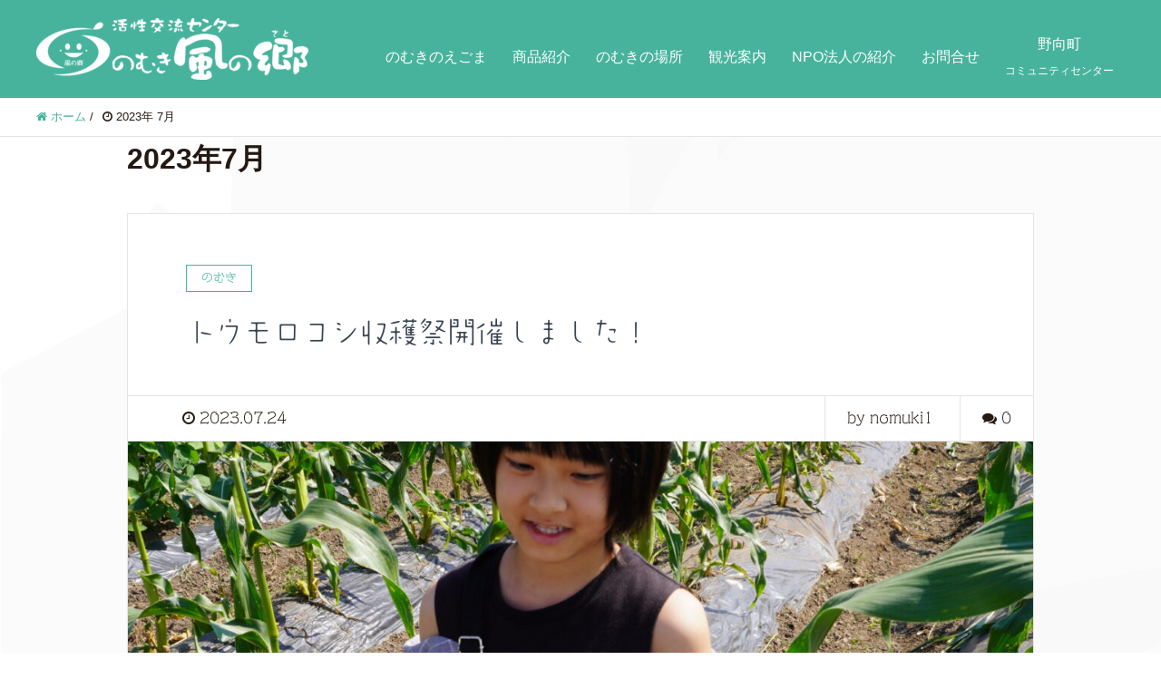

--- FILE ---
content_type: text/html; charset=UTF-8
request_url: https://nomuki-kazenosato.com/date/2023/07/
body_size: 12128
content:
<!DOCTYPE HTML>
<html lang="ja" prefix="og: http://ogp.me/ns#">
<head>
	<meta charset="UTF-8">
	
	<meta name="viewport" content="width=device-width,initial-scale=1.0">


		<!-- All in One SEO 4.1.0.3 -->
		<title>7月, 2023 | えごま｜のむき風の郷</title>
		<meta name="robots" content="noindex, max-snippet:-1, max-image-preview:large, max-video-preview:-1"/>
		<link rel="canonical" href="https://nomuki-kazenosato.com/date/2023/07/" />
		<meta name="google" content="nositelinkssearchbox" />
		<script type="application/ld+json" class="aioseo-schema">
			{"@context":"https:\/\/schema.org","@graph":[{"@type":"WebSite","@id":"https:\/\/nomuki-kazenosato.com\/#website","url":"https:\/\/nomuki-kazenosato.com\/","name":"\u3048\u3054\u307e\uff5c\u306e\u3080\u304d\u98a8\u306e\u90f7","description":"\u6dfb\u52a0\u7269\u300c\u30bc\u30ed\u300d\u3002\u6df7\u3058\u308a\u3063\u3051\u306e\u306a\u3044\u306e\u3080\u304d\u98a8\u306e\u90f7\u3001\u3048\u3054\u307e\u6cb9\u306e\u7279\u5fb4\u3002\u306e\u3080\u304d\u98a8\u306e\u90f7\u3067\u306f\u3001\u5730\u5143\u7523\u91ce\u83dc\u3084\u304a\u5f01\u5f53\u3001\u5730\u533a\u306e\u7279\u7523\u54c1\u3067\u3042\u308b\u3048\u3054\u307e\u306e\u52a0\u5de5\u54c1\u306a\u3069\u3001\u91ce\u5411\u306a\u3089\u3067\u306f\u306e\u7f8e\u5473\u3092\u63d0\u6848\u30fb\u8ca9\u58f2\u3002","publisher":{"@id":"https:\/\/nomuki-kazenosato.com\/#organization"}},{"@type":"Organization","@id":"https:\/\/nomuki-kazenosato.com\/#organization","name":"\u3048\u3054\u307e\uff5c\u306e\u3080\u304d\u98a8\u306e\u90f7","url":"https:\/\/nomuki-kazenosato.com\/"},{"@type":"BreadcrumbList","@id":"https:\/\/nomuki-kazenosato.com\/date\/2023\/07\/#breadcrumblist","itemListElement":[{"@type":"ListItem","@id":"https:\/\/nomuki-kazenosato.com\/#listItem","position":"1","item":{"@id":"https:\/\/nomuki-kazenosato.com\/#item","name":"\u30db\u30fc\u30e0","description":"\u6dfb\u52a0\u7269\u300c\u30bc\u30ed\u300d\u3002\u6df7\u3058\u308a\u3063\u3051\u306e\u306a\u3044\u306e\u3080\u304d\u98a8\u306e\u90f7\u3001\u3048\u3054\u307e\u6cb9\u306e\u7279\u5fb4\u3002\u306e\u3080\u304d\u98a8\u306e\u90f7\u3067\u306f\u3001\u5730\u5143\u7523\u91ce\u83dc\u3084\u304a\u5f01\u5f53\u3001\u5730\u533a\u306e\u7279\u7523\u54c1\u3067\u3042\u308b\u3048\u3054\u307e\u306e\u52a0\u5de5\u54c1\u306a\u3069\u3001\u91ce\u5411\u306a\u3089\u3067\u306f\u306e\u7f8e\u5473\u3092\u63d0\u6848\u30fb\u8ca9\u58f2\u3002","url":"https:\/\/nomuki-kazenosato.com\/"},"nextItem":"https:\/\/nomuki-kazenosato.com\/date\/2023\/#listItem"},{"@type":"ListItem","@id":"https:\/\/nomuki-kazenosato.com\/date\/2023\/#listItem","position":"2","item":{"@id":"https:\/\/nomuki-kazenosato.com\/date\/2023\/#item","name":"2023","url":"https:\/\/nomuki-kazenosato.com\/date\/2023\/"},"nextItem":"https:\/\/nomuki-kazenosato.com\/date\/2023\/07\/#listItem","previousItem":"https:\/\/nomuki-kazenosato.com\/#listItem"},{"@type":"ListItem","@id":"https:\/\/nomuki-kazenosato.com\/date\/2023\/07\/#listItem","position":"3","item":{"@id":"https:\/\/nomuki-kazenosato.com\/date\/2023\/07\/#item","name":"7\u6708, 2023","url":"https:\/\/nomuki-kazenosato.com\/date\/2023\/07\/"},"previousItem":"https:\/\/nomuki-kazenosato.com\/date\/2023\/#listItem"}]},{"@type":"CollectionPage","@id":"https:\/\/nomuki-kazenosato.com\/date\/2023\/07\/#collectionpage","url":"https:\/\/nomuki-kazenosato.com\/date\/2023\/07\/","name":"7\u6708, 2023 | \u3048\u3054\u307e\uff5c\u306e\u3080\u304d\u98a8\u306e\u90f7","inLanguage":"ja","isPartOf":{"@id":"https:\/\/nomuki-kazenosato.com\/#website"},"breadcrumb":{"@id":"https:\/\/nomuki-kazenosato.com\/date\/2023\/07\/#breadcrumblist"}}]}
		</script>
		<script type="text/javascript" >
			window.ga=window.ga||function(){(ga.q=ga.q||[]).push(arguments)};ga.l=+new Date;
			ga('create', "UA-130014037-1", 'auto');
			ga('send', 'pageview');
		</script>
		<script async src="https://www.google-analytics.com/analytics.js"></script>
		<!-- All in One SEO -->

<meta name="keywords" content="" />
<meta name="description" content="7/22(土）「のむき風の郷トウモロコシ収穫祭」が開催され、テント市や模擬店、トウモロコシ収穫体験、ジャズ演奏などがあり、たくさんの人で賑わいました。家族連れの方が多く、畑の中で大きなトウモロコシをもいだり、ピザや焼トウ [&hellip;]" />
<meta name="robots" content="index" />
<meta property="og:title" content="トウモロコシ収穫祭開催しました！" />
<meta property="og:type" content="article" />
<meta property="og:description" content="7/22(土）「のむき風の郷トウモロコシ収穫祭」が開催され、テント市や模擬店、トウモロコシ収穫体験、ジャズ演奏などがあり、たくさんの人で賑わいました。家族連れの方が多く、畑の中で大きなトウモロコシをもいだり、ピザや焼トウ [&amp;hellip;]" />
<meta property="og:url" content="https://nomuki-kazenosato.com/event/1467/" />
<meta property="og:image" content="https://nomuki-kazenosato.com/wp-content/uploads/2023/07/DSC06176-scaled.jpg" />
<meta property="og:locale" content="ja_JP" />
<meta property="og:site_name" content="えごま｜のむき風の郷" />
<link href="https://plus.google.com/" rel="publisher" />
<link rel='dns-prefetch' href='//webfonts.xserver.jp' />
<link rel='dns-prefetch' href='//s.w.org' />
<script type="text/javascript">
window._wpemojiSettings = {"baseUrl":"https:\/\/s.w.org\/images\/core\/emoji\/14.0.0\/72x72\/","ext":".png","svgUrl":"https:\/\/s.w.org\/images\/core\/emoji\/14.0.0\/svg\/","svgExt":".svg","source":{"concatemoji":"https:\/\/nomuki-kazenosato.com\/wp-includes\/js\/wp-emoji-release.min.js?ver=6.0.11"}};
/*! This file is auto-generated */
!function(e,a,t){var n,r,o,i=a.createElement("canvas"),p=i.getContext&&i.getContext("2d");function s(e,t){var a=String.fromCharCode,e=(p.clearRect(0,0,i.width,i.height),p.fillText(a.apply(this,e),0,0),i.toDataURL());return p.clearRect(0,0,i.width,i.height),p.fillText(a.apply(this,t),0,0),e===i.toDataURL()}function c(e){var t=a.createElement("script");t.src=e,t.defer=t.type="text/javascript",a.getElementsByTagName("head")[0].appendChild(t)}for(o=Array("flag","emoji"),t.supports={everything:!0,everythingExceptFlag:!0},r=0;r<o.length;r++)t.supports[o[r]]=function(e){if(!p||!p.fillText)return!1;switch(p.textBaseline="top",p.font="600 32px Arial",e){case"flag":return s([127987,65039,8205,9895,65039],[127987,65039,8203,9895,65039])?!1:!s([55356,56826,55356,56819],[55356,56826,8203,55356,56819])&&!s([55356,57332,56128,56423,56128,56418,56128,56421,56128,56430,56128,56423,56128,56447],[55356,57332,8203,56128,56423,8203,56128,56418,8203,56128,56421,8203,56128,56430,8203,56128,56423,8203,56128,56447]);case"emoji":return!s([129777,127995,8205,129778,127999],[129777,127995,8203,129778,127999])}return!1}(o[r]),t.supports.everything=t.supports.everything&&t.supports[o[r]],"flag"!==o[r]&&(t.supports.everythingExceptFlag=t.supports.everythingExceptFlag&&t.supports[o[r]]);t.supports.everythingExceptFlag=t.supports.everythingExceptFlag&&!t.supports.flag,t.DOMReady=!1,t.readyCallback=function(){t.DOMReady=!0},t.supports.everything||(n=function(){t.readyCallback()},a.addEventListener?(a.addEventListener("DOMContentLoaded",n,!1),e.addEventListener("load",n,!1)):(e.attachEvent("onload",n),a.attachEvent("onreadystatechange",function(){"complete"===a.readyState&&t.readyCallback()})),(e=t.source||{}).concatemoji?c(e.concatemoji):e.wpemoji&&e.twemoji&&(c(e.twemoji),c(e.wpemoji)))}(window,document,window._wpemojiSettings);
</script>
<style type="text/css">
img.wp-smiley,
img.emoji {
	display: inline !important;
	border: none !important;
	box-shadow: none !important;
	height: 1em !important;
	width: 1em !important;
	margin: 0 0.07em !important;
	vertical-align: -0.1em !important;
	background: none !important;
	padding: 0 !important;
}
</style>
	<link rel='stylesheet' id='base-css-css'  href='https://nomuki-kazenosato.com/wp-content/themes/xeory_extension/base.css?ver=6.0.11' type='text/css' media='all' />
<link rel='stylesheet' id='parent-style-css'  href='https://nomuki-kazenosato.com/wp-content/themes/xeory_extension/style.css?ver=6.0.11' type='text/css' media='all' />
<link rel='stylesheet' id='font-awesome-css'  href='https://nomuki-kazenosato.com/wp-content/themes/xeory_extension/lib/css/font-awesome.min.css?ver=6.0.11' type='text/css' media='all' />
<link rel='stylesheet' id='main-css-css'  href='https://nomuki-kazenosato.com/wp-content/themes/xeory-extension_child/style.css?ver=6.0.11' type='text/css' media='all' />
<link rel='stylesheet' id='wp-block-library-css'  href='https://nomuki-kazenosato.com/wp-includes/css/dist/block-library/style.min.css?ver=6.0.11' type='text/css' media='all' />
<style id='global-styles-inline-css' type='text/css'>
body{--wp--preset--color--black: #000000;--wp--preset--color--cyan-bluish-gray: #abb8c3;--wp--preset--color--white: #ffffff;--wp--preset--color--pale-pink: #f78da7;--wp--preset--color--vivid-red: #cf2e2e;--wp--preset--color--luminous-vivid-orange: #ff6900;--wp--preset--color--luminous-vivid-amber: #fcb900;--wp--preset--color--light-green-cyan: #7bdcb5;--wp--preset--color--vivid-green-cyan: #00d084;--wp--preset--color--pale-cyan-blue: #8ed1fc;--wp--preset--color--vivid-cyan-blue: #0693e3;--wp--preset--color--vivid-purple: #9b51e0;--wp--preset--gradient--vivid-cyan-blue-to-vivid-purple: linear-gradient(135deg,rgba(6,147,227,1) 0%,rgb(155,81,224) 100%);--wp--preset--gradient--light-green-cyan-to-vivid-green-cyan: linear-gradient(135deg,rgb(122,220,180) 0%,rgb(0,208,130) 100%);--wp--preset--gradient--luminous-vivid-amber-to-luminous-vivid-orange: linear-gradient(135deg,rgba(252,185,0,1) 0%,rgba(255,105,0,1) 100%);--wp--preset--gradient--luminous-vivid-orange-to-vivid-red: linear-gradient(135deg,rgba(255,105,0,1) 0%,rgb(207,46,46) 100%);--wp--preset--gradient--very-light-gray-to-cyan-bluish-gray: linear-gradient(135deg,rgb(238,238,238) 0%,rgb(169,184,195) 100%);--wp--preset--gradient--cool-to-warm-spectrum: linear-gradient(135deg,rgb(74,234,220) 0%,rgb(151,120,209) 20%,rgb(207,42,186) 40%,rgb(238,44,130) 60%,rgb(251,105,98) 80%,rgb(254,248,76) 100%);--wp--preset--gradient--blush-light-purple: linear-gradient(135deg,rgb(255,206,236) 0%,rgb(152,150,240) 100%);--wp--preset--gradient--blush-bordeaux: linear-gradient(135deg,rgb(254,205,165) 0%,rgb(254,45,45) 50%,rgb(107,0,62) 100%);--wp--preset--gradient--luminous-dusk: linear-gradient(135deg,rgb(255,203,112) 0%,rgb(199,81,192) 50%,rgb(65,88,208) 100%);--wp--preset--gradient--pale-ocean: linear-gradient(135deg,rgb(255,245,203) 0%,rgb(182,227,212) 50%,rgb(51,167,181) 100%);--wp--preset--gradient--electric-grass: linear-gradient(135deg,rgb(202,248,128) 0%,rgb(113,206,126) 100%);--wp--preset--gradient--midnight: linear-gradient(135deg,rgb(2,3,129) 0%,rgb(40,116,252) 100%);--wp--preset--duotone--dark-grayscale: url('#wp-duotone-dark-grayscale');--wp--preset--duotone--grayscale: url('#wp-duotone-grayscale');--wp--preset--duotone--purple-yellow: url('#wp-duotone-purple-yellow');--wp--preset--duotone--blue-red: url('#wp-duotone-blue-red');--wp--preset--duotone--midnight: url('#wp-duotone-midnight');--wp--preset--duotone--magenta-yellow: url('#wp-duotone-magenta-yellow');--wp--preset--duotone--purple-green: url('#wp-duotone-purple-green');--wp--preset--duotone--blue-orange: url('#wp-duotone-blue-orange');--wp--preset--font-size--small: 13px;--wp--preset--font-size--medium: 20px;--wp--preset--font-size--large: 36px;--wp--preset--font-size--x-large: 42px;}.has-black-color{color: var(--wp--preset--color--black) !important;}.has-cyan-bluish-gray-color{color: var(--wp--preset--color--cyan-bluish-gray) !important;}.has-white-color{color: var(--wp--preset--color--white) !important;}.has-pale-pink-color{color: var(--wp--preset--color--pale-pink) !important;}.has-vivid-red-color{color: var(--wp--preset--color--vivid-red) !important;}.has-luminous-vivid-orange-color{color: var(--wp--preset--color--luminous-vivid-orange) !important;}.has-luminous-vivid-amber-color{color: var(--wp--preset--color--luminous-vivid-amber) !important;}.has-light-green-cyan-color{color: var(--wp--preset--color--light-green-cyan) !important;}.has-vivid-green-cyan-color{color: var(--wp--preset--color--vivid-green-cyan) !important;}.has-pale-cyan-blue-color{color: var(--wp--preset--color--pale-cyan-blue) !important;}.has-vivid-cyan-blue-color{color: var(--wp--preset--color--vivid-cyan-blue) !important;}.has-vivid-purple-color{color: var(--wp--preset--color--vivid-purple) !important;}.has-black-background-color{background-color: var(--wp--preset--color--black) !important;}.has-cyan-bluish-gray-background-color{background-color: var(--wp--preset--color--cyan-bluish-gray) !important;}.has-white-background-color{background-color: var(--wp--preset--color--white) !important;}.has-pale-pink-background-color{background-color: var(--wp--preset--color--pale-pink) !important;}.has-vivid-red-background-color{background-color: var(--wp--preset--color--vivid-red) !important;}.has-luminous-vivid-orange-background-color{background-color: var(--wp--preset--color--luminous-vivid-orange) !important;}.has-luminous-vivid-amber-background-color{background-color: var(--wp--preset--color--luminous-vivid-amber) !important;}.has-light-green-cyan-background-color{background-color: var(--wp--preset--color--light-green-cyan) !important;}.has-vivid-green-cyan-background-color{background-color: var(--wp--preset--color--vivid-green-cyan) !important;}.has-pale-cyan-blue-background-color{background-color: var(--wp--preset--color--pale-cyan-blue) !important;}.has-vivid-cyan-blue-background-color{background-color: var(--wp--preset--color--vivid-cyan-blue) !important;}.has-vivid-purple-background-color{background-color: var(--wp--preset--color--vivid-purple) !important;}.has-black-border-color{border-color: var(--wp--preset--color--black) !important;}.has-cyan-bluish-gray-border-color{border-color: var(--wp--preset--color--cyan-bluish-gray) !important;}.has-white-border-color{border-color: var(--wp--preset--color--white) !important;}.has-pale-pink-border-color{border-color: var(--wp--preset--color--pale-pink) !important;}.has-vivid-red-border-color{border-color: var(--wp--preset--color--vivid-red) !important;}.has-luminous-vivid-orange-border-color{border-color: var(--wp--preset--color--luminous-vivid-orange) !important;}.has-luminous-vivid-amber-border-color{border-color: var(--wp--preset--color--luminous-vivid-amber) !important;}.has-light-green-cyan-border-color{border-color: var(--wp--preset--color--light-green-cyan) !important;}.has-vivid-green-cyan-border-color{border-color: var(--wp--preset--color--vivid-green-cyan) !important;}.has-pale-cyan-blue-border-color{border-color: var(--wp--preset--color--pale-cyan-blue) !important;}.has-vivid-cyan-blue-border-color{border-color: var(--wp--preset--color--vivid-cyan-blue) !important;}.has-vivid-purple-border-color{border-color: var(--wp--preset--color--vivid-purple) !important;}.has-vivid-cyan-blue-to-vivid-purple-gradient-background{background: var(--wp--preset--gradient--vivid-cyan-blue-to-vivid-purple) !important;}.has-light-green-cyan-to-vivid-green-cyan-gradient-background{background: var(--wp--preset--gradient--light-green-cyan-to-vivid-green-cyan) !important;}.has-luminous-vivid-amber-to-luminous-vivid-orange-gradient-background{background: var(--wp--preset--gradient--luminous-vivid-amber-to-luminous-vivid-orange) !important;}.has-luminous-vivid-orange-to-vivid-red-gradient-background{background: var(--wp--preset--gradient--luminous-vivid-orange-to-vivid-red) !important;}.has-very-light-gray-to-cyan-bluish-gray-gradient-background{background: var(--wp--preset--gradient--very-light-gray-to-cyan-bluish-gray) !important;}.has-cool-to-warm-spectrum-gradient-background{background: var(--wp--preset--gradient--cool-to-warm-spectrum) !important;}.has-blush-light-purple-gradient-background{background: var(--wp--preset--gradient--blush-light-purple) !important;}.has-blush-bordeaux-gradient-background{background: var(--wp--preset--gradient--blush-bordeaux) !important;}.has-luminous-dusk-gradient-background{background: var(--wp--preset--gradient--luminous-dusk) !important;}.has-pale-ocean-gradient-background{background: var(--wp--preset--gradient--pale-ocean) !important;}.has-electric-grass-gradient-background{background: var(--wp--preset--gradient--electric-grass) !important;}.has-midnight-gradient-background{background: var(--wp--preset--gradient--midnight) !important;}.has-small-font-size{font-size: var(--wp--preset--font-size--small) !important;}.has-medium-font-size{font-size: var(--wp--preset--font-size--medium) !important;}.has-large-font-size{font-size: var(--wp--preset--font-size--large) !important;}.has-x-large-font-size{font-size: var(--wp--preset--font-size--x-large) !important;}
</style>
<link rel='stylesheet' id='contact-form-7-css'  href='https://nomuki-kazenosato.com/wp-content/plugins/contact-form-7/includes/css/styles.css?ver=5.4' type='text/css' media='all' />
<link rel='stylesheet' id='meteor-slides-css'  href='https://nomuki-kazenosato.com/wp-content/plugins/meteor-slides/css/meteor-slides.css?ver=1.0' type='text/css' media='all' />
<link rel='stylesheet' id='sb-type-std-css'  href='https://nomuki-kazenosato.com/wp-content/plugins/speech-bubble/css/sb-type-std.css?ver=6.0.11' type='text/css' media='all' />
<link rel='stylesheet' id='sb-type-fb-css'  href='https://nomuki-kazenosato.com/wp-content/plugins/speech-bubble/css/sb-type-fb.css?ver=6.0.11' type='text/css' media='all' />
<link rel='stylesheet' id='sb-type-fb-flat-css'  href='https://nomuki-kazenosato.com/wp-content/plugins/speech-bubble/css/sb-type-fb-flat.css?ver=6.0.11' type='text/css' media='all' />
<link rel='stylesheet' id='sb-type-ln-css'  href='https://nomuki-kazenosato.com/wp-content/plugins/speech-bubble/css/sb-type-ln.css?ver=6.0.11' type='text/css' media='all' />
<link rel='stylesheet' id='sb-type-ln-flat-css'  href='https://nomuki-kazenosato.com/wp-content/plugins/speech-bubble/css/sb-type-ln-flat.css?ver=6.0.11' type='text/css' media='all' />
<link rel='stylesheet' id='sb-type-pink-css'  href='https://nomuki-kazenosato.com/wp-content/plugins/speech-bubble/css/sb-type-pink.css?ver=6.0.11' type='text/css' media='all' />
<link rel='stylesheet' id='sb-type-rtail-css'  href='https://nomuki-kazenosato.com/wp-content/plugins/speech-bubble/css/sb-type-rtail.css?ver=6.0.11' type='text/css' media='all' />
<link rel='stylesheet' id='sb-type-drop-css'  href='https://nomuki-kazenosato.com/wp-content/plugins/speech-bubble/css/sb-type-drop.css?ver=6.0.11' type='text/css' media='all' />
<link rel='stylesheet' id='sb-type-think-css'  href='https://nomuki-kazenosato.com/wp-content/plugins/speech-bubble/css/sb-type-think.css?ver=6.0.11' type='text/css' media='all' />
<link rel='stylesheet' id='sb-no-br-css'  href='https://nomuki-kazenosato.com/wp-content/plugins/speech-bubble/css/sb-no-br.css?ver=6.0.11' type='text/css' media='all' />
<link rel='stylesheet' id='hamburger.css-css'  href='https://nomuki-kazenosato.com/wp-content/plugins/wp-responsive-menu/assets/css/wpr-hamburger.css?ver=3.1.4' type='text/css' media='all' />
<link rel='stylesheet' id='wprmenu.css-css'  href='https://nomuki-kazenosato.com/wp-content/plugins/wp-responsive-menu/assets/css/wprmenu.css?ver=3.1.4' type='text/css' media='all' />
<style id='wprmenu.css-inline-css' type='text/css'>
@media only screen and ( max-width: 768px ) {html body div.wprm-wrapper {overflow: scroll;}#mg-wprm-wrap ul li {border-top: solid 1px rgba(255,255,255,0.05);border-bottom: solid 1px rgba(255,255,255,0.05);}#wprmenu_bar {background-image: url();background-size: cover ;background-repeat: repeat;}#wprmenu_bar {background-color: #ffffff;}html body div#mg-wprm-wrap .wpr_submit .icon.icon-search {color: #FFFFFF;}#wprmenu_bar .menu_title,#wprmenu_bar .wprmenu_icon_menu {color: #ffffff;}#wprmenu_bar .menu_title {font-size: 20px;font-weight: normal;}#mg-wprm-wrap li.menu-item a {font-size: 15px;text-transform: uppercase;font-weight: normal;}#mg-wprm-wrap li.menu-item-has-children ul.sub-menu a {font-size: 15px;text-transform: uppercase;font-weight: normal;}#mg-wprm-wrap li.current-menu-item > a {background: #47b39d;}#mg-wprm-wrap li.current-menu-item > a,#mg-wprm-wrap li.current-menu-item span.wprmenu_icon{color: #FFFFFF !important;}#mg-wprm-wrap {background-color: #47b39d;}.cbp-spmenu-push-toright,.cbp-spmenu-push-toright .mm-slideout {left: 80% ;}.cbp-spmenu-push-toleft {left: -80% ;}#mg-wprm-wrap.cbp-spmenu-right,#mg-wprm-wrap.cbp-spmenu-left,#mg-wprm-wrap.cbp-spmenu-right.custom,#mg-wprm-wrap.cbp-spmenu-left.custom,.cbp-spmenu-vertical {width: 80%;max-width: 400px;}#mg-wprm-wrap ul#wprmenu_menu_ul li.menu-item a,div#mg-wprm-wrap ul li span.wprmenu_icon {color: #FFFFFF !important;}#mg-wprm-wrap ul#wprmenu_menu_ul li.menu-item a:hover {background: #66ffe0;color: #FFFFFF !important;}div#mg-wprm-wrap ul>li:hover>span.wprmenu_icon {color: #FFFFFF !important;}.wprmenu_bar .hamburger-inner,.wprmenu_bar .hamburger-inner::before,.wprmenu_bar .hamburger-inner::after {background: #ffffff;}.wprmenu_bar .hamburger:hover .hamburger-inner,.wprmenu_bar .hamburger:hover .hamburger-inner::before,.wprmenu_bar .hamburger:hover .hamburger-inner::after {background: #ffffff;}#wprmenu_menu.left {width:80%;left: -80%;right: auto;}#wprmenu_menu.right {width:80%;right: -80%;left: auto;}.wprmenu_bar .hamburger {float: right;}.wprmenu_bar #custom_menu_icon.hamburger {top: 0px;right: 0px;float: right;background-color: #47b39d;}html body div#wprmenu_bar {height : px;}.wpr_custom_menu #custom_menu_icon {display: block;}#wprmenu_bar,#mg-wprm-wrap { display: block; }div#wpadminbar { position: fixed; }}
</style>
<link rel='stylesheet' id='wpr_icons-css'  href='https://nomuki-kazenosato.com/wp-content/plugins/wp-responsive-menu/inc/assets/icons/wpr-icons.css?ver=3.1.4' type='text/css' media='all' />
<script type='text/javascript' src='https://nomuki-kazenosato.com/wp-includes/js/jquery/jquery.min.js?ver=3.6.0' id='jquery-core-js'></script>
<script type='text/javascript' src='https://nomuki-kazenosato.com/wp-includes/js/jquery/jquery-migrate.min.js?ver=3.3.2' id='jquery-migrate-js'></script>
<script type='text/javascript' src='//webfonts.xserver.jp/js/xserver.js?ver=1.2.4' id='typesquare_std-js'></script>
<script type='text/javascript' src='https://nomuki-kazenosato.com/wp-content/plugins/meteor-slides/js/jquery.cycle.all.js?ver=6.0.11' id='jquery-cycle-js'></script>
<script type='text/javascript' src='https://nomuki-kazenosato.com/wp-content/plugins/meteor-slides/js/jquery.metadata.v2.js?ver=6.0.11' id='jquery-metadata-js'></script>
<script type='text/javascript' src='https://nomuki-kazenosato.com/wp-content/plugins/meteor-slides/js/jquery.touchwipe.1.1.1.js?ver=6.0.11' id='jquery-touchwipe-js'></script>
<script type='text/javascript' id='meteorslides-script-js-extra'>
/* <![CDATA[ */
var meteorslidessettings = {"meteorslideshowspeed":"1000","meteorslideshowduration":"3000","meteorslideshowheight":"","meteorslideshowwidth":"","meteorslideshowtransition":"fade"};
/* ]]> */
</script>
<script type='text/javascript' src='https://nomuki-kazenosato.com/wp-content/plugins/meteor-slides/js/slideshow.js?ver=6.0.11' id='meteorslides-script-js'></script>
<script type='text/javascript' src='https://nomuki-kazenosato.com/wp-content/plugins/wp-responsive-menu/assets/js/modernizr.custom.js?ver=3.1.4' id='modernizr-js'></script>
<script type='text/javascript' src='https://nomuki-kazenosato.com/wp-content/plugins/wp-responsive-menu/assets/js/jquery.touchSwipe.min.js?ver=3.1.4' id='touchSwipe-js'></script>
<script type='text/javascript' id='wprmenu.js-js-extra'>
/* <![CDATA[ */
var wprmenu = {"zooming":"no","from_width":"768","push_width":"400","menu_width":"80","parent_click":"yes","swipe":"yes","enable_overlay":""};
/* ]]> */
</script>
<script type='text/javascript' src='https://nomuki-kazenosato.com/wp-content/plugins/wp-responsive-menu/assets/js/wprmenu.js?ver=3.1.4' id='wprmenu.js-js'></script>
<link rel="https://api.w.org/" href="https://nomuki-kazenosato.com/wp-json/" /><style type='text/css'>#post-1467 h1,#post-1467 h2,#post-1467 h3,#post-1467 .entry-title{ font-family: "はるひ学園" !important;}#post-1467 h4,#post-1467 h5,#post-1467 h6{ font-family: "はるひ学園" !important;}#post-1467.hentry,#post-1467 .entry-content p,#post-1467 .post-inner.entry-content p{ font-family: "シネマレター" !important;}#post-1467 strong,#post-1467 b{ font-family: "竹 B" !important;}#post-1462 h1,#post-1462 h2,#post-1462 h3,#post-1462 .entry-title{ font-family: "はるひ学園" !important;}#post-1462 h4,#post-1462 h5,#post-1462 h6{ font-family: "はるひ学園" !important;}#post-1462.hentry,#post-1462 .entry-content p,#post-1462 .post-inner.entry-content p{ font-family: "シネマレター" !important;}#post-1462 strong,#post-1462 b{ font-family: "竹 B" !important;}</style><style type="text/css">.recentcomments a{display:inline !important;padding:0 !important;margin:0 !important;}</style><link rel="icon" href="https://nomuki-kazenosato.com/wp-content/uploads/2018/11/01f517cbdd6ef8c1dd5b6e9c91bb06d0-150x150.jpg" sizes="32x32" />
<link rel="icon" href="https://nomuki-kazenosato.com/wp-content/uploads/2018/11/01f517cbdd6ef8c1dd5b6e9c91bb06d0.jpg" sizes="192x192" />
<link rel="apple-touch-icon" href="https://nomuki-kazenosato.com/wp-content/uploads/2018/11/01f517cbdd6ef8c1dd5b6e9c91bb06d0.jpg" />
<meta name="msapplication-TileImage" content="https://nomuki-kazenosato.com/wp-content/uploads/2018/11/01f517cbdd6ef8c1dd5b6e9c91bb06d0.jpg" />
		<style type="text/css" id="wp-custom-css">
			.meteor-slides .mslide,
.meteor-slides .mslide img {
    width: 100%;
	max-width: auto;
}

		</style>
		

</head>

<body data-rsssl=1 class="archive date one-column default" itemschope="itemscope" itemtype="http://schema.org/WebPage">

  <div id="fb-root"></div>
<script>(function(d, s, id) {
  var js, fjs = d.getElementsByTagName(s)[0];
  if (d.getElementById(id)) return;
  js = d.createElement(s); js.id = id;
  js.src = "//connect.facebook.net/ja_JP/sdk.js#xfbml=1&version=v2.8&appId=";
  fjs.parentNode.insertBefore(js, fjs);
}(document, 'script', 'facebook-jssdk'));</script>
<header id="header" role="banner" itemscope="itemscope" itemtype="http://schema.org/WPHeader">
  <div class="wrap clearfix">
        <p id="logo" itemprop="headline">
      <a href="https://nomuki-kazenosato.com"><img src="https://nomuki-kazenosato.com/wp-content/uploads/2018/11/bcaf0dec227666bdaf4d8c886268e0c5-300x68.png" alt="えごま｜のむき風の郷" /></a><br />
    </p>    <!-- start global nav  -->
    
    <div id="header-right" class="clearfix">
      
        
        <div id="header-gnav-area">
      <nav id="gnav" role="navigation" itemscope="itemscope" itemtype="http://scheme.org/SiteNavigationElement">
      <div id="gnav-container" class="gnav-container"><ul id="gnav-ul" class="clearfix"><li id="menu-item-39" class="menu-item menu-item-type-post_type menu-item-object-page menu-item-has-children menu-item-39 nomuki-egoma"><a href="https://nomuki-kazenosato.com/nomuki-egoma/">のむきのえごま</a>
<ul class="sub-menu">
	<li id="menu-item-43" class="menu-item menu-item-type-post_type menu-item-object-page menu-item-43 "><a href="https://nomuki-kazenosato.com/egoma-recipe/">おいしい食べ方</a></li>
</ul>
</li>
<li id="menu-item-40" class="menu-item menu-item-type-post_type menu-item-object-page menu-item-has-children menu-item-40 product"><a href="https://nomuki-kazenosato.com/product/">商品紹介</a>
<ul class="sub-menu">
	<li id="menu-item-42" class="menu-item menu-item-type-post_type menu-item-object-page menu-item-42 order"><a href="https://nomuki-kazenosato.com/order/">ご注文方法</a></li>
</ul>
</li>
<li id="menu-item-41" class="menu-item menu-item-type-post_type menu-item-object-page menu-item-41 nomuki-location"><a href="https://nomuki-kazenosato.com/nomuki-location/">のむきの場所</a></li>
<li id="menu-item-38" class="menu-item menu-item-type-post_type menu-item-object-page menu-item-38 tourist-information"><a href="https://nomuki-kazenosato.com/tourist-information/">観光案内</a></li>
<li id="menu-item-37" class="menu-item menu-item-type-post_type menu-item-object-page menu-item-37 "><a href="https://nomuki-kazenosato.com/company/">NPO法人の紹介</a></li>
<li id="menu-item-36" class="menu-item menu-item-type-post_type menu-item-object-page menu-item-36 contact"><a href="https://nomuki-kazenosato.com/contact/">お問合せ</a></li>
<li id="menu-item-1397" class="menu-item menu-item-type-custom menu-item-object-custom menu-item-1397"><a href="https://nomuki-kazenosato.com/community-center/">野向町<br><span class="fontsize01">コミュニティセンター</span></a></li>
</ul></div>  
      </nav>
    </div>
        
    </div><!-- /header-right -->
    
          

      <div id="header-nav-btn">
        <a href="#"><i class="fa fa-align-justify"></i></a>
      </div>
      
      </div>
</header>


  <nav id="gnav-sp">
    <div class="wrap">
    
    <div class="grid-wrap">
            <div id="header-cont-about" class="grid-3">
                  </div>
        <div id="header-cont-content" class="grid-6">
          <h4>ブログコンテンツ</h4>
                <div id="gnav-container-sp" class="gnav-container"><ul id="gnav-ul-sp" class="clearfix"><li class="menu-item menu-item-type-post_type menu-item-object-page menu-item-has-children menu-item-39 nomuki-egoma"><a href="https://nomuki-kazenosato.com/nomuki-egoma/">のむきのえごま</a>
<ul class="sub-menu">
	<li class="menu-item menu-item-type-post_type menu-item-object-page menu-item-43 "><a href="https://nomuki-kazenosato.com/egoma-recipe/">おいしい食べ方</a></li>
</ul>
</li>
<li class="menu-item menu-item-type-post_type menu-item-object-page menu-item-has-children menu-item-40 product"><a href="https://nomuki-kazenosato.com/product/">商品紹介</a>
<ul class="sub-menu">
	<li class="menu-item menu-item-type-post_type menu-item-object-page menu-item-42 order"><a href="https://nomuki-kazenosato.com/order/">ご注文方法</a></li>
</ul>
</li>
<li class="menu-item menu-item-type-post_type menu-item-object-page menu-item-41 nomuki-location"><a href="https://nomuki-kazenosato.com/nomuki-location/">のむきの場所</a></li>
<li class="menu-item menu-item-type-post_type menu-item-object-page menu-item-38 tourist-information"><a href="https://nomuki-kazenosato.com/tourist-information/">観光案内</a></li>
<li class="menu-item menu-item-type-post_type menu-item-object-page menu-item-37 "><a href="https://nomuki-kazenosato.com/company/">NPO法人の紹介</a></li>
<li class="menu-item menu-item-type-post_type menu-item-object-page menu-item-36 contact"><a href="https://nomuki-kazenosato.com/contact/">お問合せ</a></li>
<li class="menu-item menu-item-type-custom menu-item-object-custom menu-item-1397"><a href="https://nomuki-kazenosato.com/community-center/">野向町<br><span class="fontsize01">コミュニティセンター</span></a></li>
</ul></div>        </div>
        
    </div>
    
    </div>
  </nav>


  
  <div class="breadcrumb-area">
    <div class="wrap">
      <ol class="breadcrumb clearfix"><li itemscope="itemscope" itemtype="http://data-vocabulary.org/Breadcrumb"><a href="https://nomuki-kazenosato.com" itemprop="url"><i class="fa fa-home"></i> <span itemprop="title">ホーム</span></a> / </li><li><i class="fa fa-clock-o"></i> 2023年 7月 </li></ol>    </div>
  </div>
    




<div id="content">

<div class="wrap">

  <div id="main" class="col-md-10 col-md-offset-1" role="main" itemprop="mainContentOfPage" itemscope="itemscope" itemtype="http://schema.org/Blog">
    <div class="main-inner">

    <h1 class="post-title" >2023年7月</h1>

    <div class="post-loop-wrap">

    
        <article id="post-1467" class="post-1467 post type-post status-publish format-standard has-post-thumbnail hentry category-nomuki category-event firstpost" itemscope="itemscope" itemtype="http://schema.org/BlogPosting">

      <header class="post-header">
        <div class="cat-name">
          <span>
            のむき          </span>
        </div>
        <h2 class="post-title" itemprop="headline"><a href="https://nomuki-kazenosato.com/event/1467/">トウモロコシ収穫祭開催しました！</a></h2>
      </header>

      <div class="post-meta-area">
        <ul class="post-meta list-inline">
          <li class="date" itemprop="datePublished" datetime="2023-07-24T15:15:16+09:00"><i class="fa fa-clock-o"></i> 2023.07.24</li>
        </ul>
        <ul class="post-meta-comment">
          <li class="author">
            by nomuki1          </li>
          <li class="comments">
            <i class="fa fa-comments"></i> <span class="count">0</span>
          </li>
        </ul>
      </div>

            <div class="post-thumbnail">
        <a href="https://nomuki-kazenosato.com/event/1467/" rel="nofollow"><img width="1200" height="630" src="https://nomuki-kazenosato.com/wp-content/uploads/2023/07/DSC06176-1200x630.jpg" class="attachment-big_thumbnail size-big_thumbnail wp-post-image" alt="" loading="lazy" /></a>
      </div>
      
      <section class="post-content" itemprop="text">
        <p>7/22(土）「のむき風の郷トウモロコシ収穫祭」が開催され、テント市や模擬店、トウモロコシ収穫体験、ジャズ演奏などがあり、たくさんの人で賑わいました。家族連れの方が多く、畑の中で大きなトウモロコシをもいだり、ピザや焼トウ [&hellip;]</p>
      </section>

      <footer class="post-footer">
        <a class="morelink" href="https://nomuki-kazenosato.com/event/1467/" rel="nofollow">続きを読む ≫</a>
      </footer>

    </article>

        <article id="post-1462" class="post-1462 post type-post status-publish format-standard has-post-thumbnail hentry category-event" itemscope="itemscope" itemtype="http://schema.org/BlogPosting">

      <header class="post-header">
        <div class="cat-name">
          <span>
            イベント          </span>
        </div>
        <h2 class="post-title" itemprop="headline"><a href="https://nomuki-kazenosato.com/event/1462/">トウモロコシ収穫祭開催します</a></h2>
      </header>

      <div class="post-meta-area">
        <ul class="post-meta list-inline">
          <li class="date" itemprop="datePublished" datetime="2023-07-04T13:24:11+09:00"><i class="fa fa-clock-o"></i> 2023.07.04</li>
        </ul>
        <ul class="post-meta-comment">
          <li class="author">
            by nomuki1          </li>
          <li class="comments">
            <i class="fa fa-comments"></i> <span class="count">0</span>
          </li>
        </ul>
      </div>

            <div class="post-thumbnail">
        <a href="https://nomuki-kazenosato.com/event/1462/" rel="nofollow"><img width="596" height="630" src="https://nomuki-kazenosato.com/wp-content/uploads/2023/07/f5468fe51c3d71a04dc4a4a2cb42200b-596x630.jpg" class="attachment-big_thumbnail size-big_thumbnail wp-post-image" alt="" loading="lazy" /></a>
      </div>
      
      <section class="post-content" itemprop="text">
        <p>7月22日（土）、のむき風の郷「トウモロコシ収穫体験祭」を開催します。 この3年、新型コロナの感染予防のため規模を縮小していましたが、今年は４年ぶりにアトラクション、模擬店も開催します。 収穫体験は先着50組で予約制とな [&hellip;]</p>
      </section>

      <footer class="post-footer">
        <a class="morelink" href="https://nomuki-kazenosato.com/event/1462/" rel="nofollow">続きを読む ≫</a>
      </footer>

    </article>

    

    </div><!-- /post-loop-wrap -->



    </div><!-- /main-inner -->
  </div><!-- /main -->

  <div id="side" class="col-md-4" role="complementary" itemscope="itemscope" itemtype="http://schema.org/WPSideBar">
    <div class="side-inner">
      <div class="side-widget-area">
        
      <div id="search-2" class="widget_search side-widget"><div class="side-widget-inner"><form role="search" method="get" id="searchform" action="https://nomuki-kazenosato.com/" >
  <div>
  <input type="text" value="" name="s" id="s" />
  <button type="submit" id="searchsubmit"></button>
  </div>
  </form></div></div>
		<div id="recent-posts-2" class="widget_recent_entries side-widget"><div class="side-widget-inner">
		<h4 class="side-title"><span class="side-title-inner">最近の投稿</span></h4>
		<ul>
											<li>
					<a href="https://nomuki-kazenosato.com/event/1890/">0x38d79b19</a>
									</li>
											<li>
					<a href="https://nomuki-kazenosato.com/event/1885/">のむきコスモスまつりフォトコンテスト2025結果発表</a>
									</li>
											<li>
					<a href="https://nomuki-kazenosato.com/event/1878/">2025のむき風の郷 感謝祭のお知らせ</a>
									</li>
											<li>
					<a href="https://nomuki-kazenosato.com/event/1863/">2025 のむきコスモスまつり開催されました</a>
									</li>
											<li>
					<a href="https://nomuki-kazenosato.com/event/1799/">第21回のむきコスモスまつり開催します！</a>
									</li>
					</ul>

		</div></div><div id="recent-comments-2" class="widget_recent_comments side-widget"><div class="side-widget-inner"><h4 class="side-title"><span class="side-title-inner">最近のコメント</span></h4><ul id="recentcomments"></ul></div></div><div id="archives-2" class="widget_archive side-widget"><div class="side-widget-inner"><h4 class="side-title"><span class="side-title-inner">アーカイブ</span></h4>
			<ul>
					<li><a href='https://nomuki-kazenosato.com/date/2025/12/'>2025年12月</a></li>
	<li><a href='https://nomuki-kazenosato.com/date/2025/11/'>2025年11月</a></li>
	<li><a href='https://nomuki-kazenosato.com/date/2025/10/'>2025年10月</a></li>
	<li><a href='https://nomuki-kazenosato.com/date/2025/09/'>2025年9月</a></li>
	<li><a href='https://nomuki-kazenosato.com/date/2025/06/'>2025年6月</a></li>
	<li><a href='https://nomuki-kazenosato.com/date/2025/05/'>2025年5月</a></li>
	<li><a href='https://nomuki-kazenosato.com/date/2025/04/'>2025年4月</a></li>
	<li><a href='https://nomuki-kazenosato.com/date/2025/03/'>2025年3月</a></li>
	<li><a href='https://nomuki-kazenosato.com/date/2025/01/'>2025年1月</a></li>
	<li><a href='https://nomuki-kazenosato.com/date/2024/11/'>2024年11月</a></li>
	<li><a href='https://nomuki-kazenosato.com/date/2024/10/'>2024年10月</a></li>
	<li><a href='https://nomuki-kazenosato.com/date/2024/09/'>2024年9月</a></li>
	<li><a href='https://nomuki-kazenosato.com/date/2024/08/'>2024年8月</a></li>
	<li><a href='https://nomuki-kazenosato.com/date/2024/07/'>2024年7月</a></li>
	<li><a href='https://nomuki-kazenosato.com/date/2024/06/'>2024年6月</a></li>
	<li><a href='https://nomuki-kazenosato.com/date/2024/05/'>2024年5月</a></li>
	<li><a href='https://nomuki-kazenosato.com/date/2024/04/'>2024年4月</a></li>
	<li><a href='https://nomuki-kazenosato.com/date/2024/03/'>2024年3月</a></li>
	<li><a href='https://nomuki-kazenosato.com/date/2024/02/'>2024年2月</a></li>
	<li><a href='https://nomuki-kazenosato.com/date/2024/01/'>2024年1月</a></li>
	<li><a href='https://nomuki-kazenosato.com/date/2023/11/'>2023年11月</a></li>
	<li><a href='https://nomuki-kazenosato.com/date/2023/10/'>2023年10月</a></li>
	<li><a href='https://nomuki-kazenosato.com/date/2023/09/'>2023年9月</a></li>
	<li><a href='https://nomuki-kazenosato.com/date/2023/07/' aria-current="page">2023年7月</a></li>
	<li><a href='https://nomuki-kazenosato.com/date/2023/05/'>2023年5月</a></li>
	<li><a href='https://nomuki-kazenosato.com/date/2023/04/'>2023年4月</a></li>
	<li><a href='https://nomuki-kazenosato.com/date/2023/02/'>2023年2月</a></li>
	<li><a href='https://nomuki-kazenosato.com/date/2023/01/'>2023年1月</a></li>
	<li><a href='https://nomuki-kazenosato.com/date/2022/11/'>2022年11月</a></li>
	<li><a href='https://nomuki-kazenosato.com/date/2022/10/'>2022年10月</a></li>
	<li><a href='https://nomuki-kazenosato.com/date/2022/09/'>2022年9月</a></li>
	<li><a href='https://nomuki-kazenosato.com/date/2022/08/'>2022年8月</a></li>
	<li><a href='https://nomuki-kazenosato.com/date/2022/07/'>2022年7月</a></li>
	<li><a href='https://nomuki-kazenosato.com/date/2022/06/'>2022年6月</a></li>
	<li><a href='https://nomuki-kazenosato.com/date/2022/05/'>2022年5月</a></li>
	<li><a href='https://nomuki-kazenosato.com/date/2022/04/'>2022年4月</a></li>
	<li><a href='https://nomuki-kazenosato.com/date/2022/03/'>2022年3月</a></li>
	<li><a href='https://nomuki-kazenosato.com/date/2022/02/'>2022年2月</a></li>
	<li><a href='https://nomuki-kazenosato.com/date/2022/01/'>2022年1月</a></li>
	<li><a href='https://nomuki-kazenosato.com/date/2021/11/'>2021年11月</a></li>
	<li><a href='https://nomuki-kazenosato.com/date/2021/10/'>2021年10月</a></li>
	<li><a href='https://nomuki-kazenosato.com/date/2021/09/'>2021年9月</a></li>
	<li><a href='https://nomuki-kazenosato.com/date/2021/08/'>2021年8月</a></li>
	<li><a href='https://nomuki-kazenosato.com/date/2021/07/'>2021年7月</a></li>
	<li><a href='https://nomuki-kazenosato.com/date/2021/06/'>2021年6月</a></li>
	<li><a href='https://nomuki-kazenosato.com/date/2021/05/'>2021年5月</a></li>
	<li><a href='https://nomuki-kazenosato.com/date/2021/04/'>2021年4月</a></li>
	<li><a href='https://nomuki-kazenosato.com/date/2021/03/'>2021年3月</a></li>
	<li><a href='https://nomuki-kazenosato.com/date/2021/01/'>2021年1月</a></li>
	<li><a href='https://nomuki-kazenosato.com/date/2020/11/'>2020年11月</a></li>
	<li><a href='https://nomuki-kazenosato.com/date/2020/10/'>2020年10月</a></li>
	<li><a href='https://nomuki-kazenosato.com/date/2020/09/'>2020年9月</a></li>
	<li><a href='https://nomuki-kazenosato.com/date/2020/07/'>2020年7月</a></li>
	<li><a href='https://nomuki-kazenosato.com/date/2020/06/'>2020年6月</a></li>
	<li><a href='https://nomuki-kazenosato.com/date/2020/04/'>2020年4月</a></li>
	<li><a href='https://nomuki-kazenosato.com/date/2020/03/'>2020年3月</a></li>
	<li><a href='https://nomuki-kazenosato.com/date/2020/01/'>2020年1月</a></li>
	<li><a href='https://nomuki-kazenosato.com/date/2019/11/'>2019年11月</a></li>
	<li><a href='https://nomuki-kazenosato.com/date/2019/09/'>2019年9月</a></li>
	<li><a href='https://nomuki-kazenosato.com/date/2019/08/'>2019年8月</a></li>
	<li><a href='https://nomuki-kazenosato.com/date/2019/07/'>2019年7月</a></li>
	<li><a href='https://nomuki-kazenosato.com/date/2019/06/'>2019年6月</a></li>
	<li><a href='https://nomuki-kazenosato.com/date/2019/04/'>2019年4月</a></li>
	<li><a href='https://nomuki-kazenosato.com/date/2019/03/'>2019年3月</a></li>
	<li><a href='https://nomuki-kazenosato.com/date/2019/02/'>2019年2月</a></li>
	<li><a href='https://nomuki-kazenosato.com/date/2019/01/'>2019年1月</a></li>
	<li><a href='https://nomuki-kazenosato.com/date/2018/12/'>2018年12月</a></li>
	<li><a href='https://nomuki-kazenosato.com/date/2018/11/'>2018年11月</a></li>
	<li><a href='https://nomuki-kazenosato.com/date/2018/10/'>2018年10月</a></li>
			</ul>

			</div></div><div id="categories-2" class="widget_categories side-widget"><div class="side-widget-inner"><h4 class="side-title"><span class="side-title-inner">カテゴリー</span></h4>
			<ul>
					<li class="cat-item cat-item-11"><a href="https://nomuki-kazenosato.com/category/perilla/">えごま</a>
</li>
	<li class="cat-item cat-item-10"><a href="https://nomuki-kazenosato.com/category/nomuki/">のむき</a>
</li>
	<li class="cat-item cat-item-1"><a href="https://nomuki-kazenosato.com/category/event/">イベント</a>
</li>
	<li class="cat-item cat-item-12"><a href="https://nomuki-kazenosato.com/category/sale/">販売</a>
</li>
			</ul>

			</div></div><div id="meta-2" class="widget_meta side-widget"><div class="side-widget-inner"><h4 class="side-title"><span class="side-title-inner">メタ情報</span></h4>
		<ul>
						<li><a href="https://nomuki-kazenosato.com/wp-login.php">ログイン</a></li>
			<li><a href="https://nomuki-kazenosato.com/feed/">投稿フィード</a></li>
			<li><a href="https://nomuki-kazenosato.com/comments/feed/">コメントフィード</a></li>

			<li><a href="https://ja.wordpress.org/">WordPress.org</a></li>
		</ul>

		</div></div>      
      </div><!-- //side-widget-area -->
      
    </div>
  </div><!-- /side -->
  
</div><!-- /wrap -->

</div><!-- /content -->

<footer id="footer">
  <div class="footer-01">
    <div class="wrap">

      <div id="footer-brand-area" class="row">
        <div class="footer-logo gr6">
                  <img src="https://nomuki-kazenosato.com/wp-content/uploads/2018/11/bcaf0dec227666bdaf4d8c886268e0c5-300x68.png" alt="えごま｜のむき風の郷" />
                </div>
        <div class="footer-address gr6">
          のむき風の郷<br>
〒911-0016 福井県勝山市野向町2-21-1<br>
営業時間/9:00～12:30<br>
定休日/火曜日（冬季休業12.1～3.31）<br>
電話番号/<a href="tel:0779-64-5810">0779-64-5810</a><br>        </div>
      </div><!-- /footer-brand-area -->

      <div id="footer-content-area" class="row">
        <div id="footer-list-area" class="gr6">
          <div class="row">

      
    
            <div id="footer-cont-content" class="gr4">
              <h4>ブログコンテンツ</h4>
      <div id="footer-gnav-container" class="gnav-container"><ul id="footer-gnav-ul" class="clearfix"><li class="menu-item menu-item-type-post_type menu-item-object-page menu-item-has-children menu-item-39 nomuki-egoma"><a href="https://nomuki-kazenosato.com/nomuki-egoma/">のむきのえごま</a>
<ul class="sub-menu">
	<li class="menu-item menu-item-type-post_type menu-item-object-page menu-item-43 "><a href="https://nomuki-kazenosato.com/egoma-recipe/">おいしい食べ方</a></li>
</ul>
</li>
<li class="menu-item menu-item-type-post_type menu-item-object-page menu-item-has-children menu-item-40 product"><a href="https://nomuki-kazenosato.com/product/">商品紹介</a>
<ul class="sub-menu">
	<li class="menu-item menu-item-type-post_type menu-item-object-page menu-item-42 order"><a href="https://nomuki-kazenosato.com/order/">ご注文方法</a></li>
</ul>
</li>
<li class="menu-item menu-item-type-post_type menu-item-object-page menu-item-41 nomuki-location"><a href="https://nomuki-kazenosato.com/nomuki-location/">のむきの場所</a></li>
<li class="menu-item menu-item-type-post_type menu-item-object-page menu-item-38 tourist-information"><a href="https://nomuki-kazenosato.com/tourist-information/">観光案内</a></li>
<li class="menu-item menu-item-type-post_type menu-item-object-page menu-item-37 "><a href="https://nomuki-kazenosato.com/company/">NPO法人の紹介</a></li>
<li class="menu-item menu-item-type-post_type menu-item-object-page menu-item-36 contact"><a href="https://nomuki-kazenosato.com/contact/">お問合せ</a></li>
<li class="menu-item menu-item-type-custom menu-item-object-custom menu-item-1397"><a href="https://nomuki-kazenosato.com/community-center/">野向町<br><span class="fontsize01">コミュニティセンター</span></a></li>
</ul></div>    </div>
    
            <div id="footer-cont-sns" class="gr4">
              <h4>ソーシャルメディア</h4>

            </div>
          </div>
        </div>
        <div class="gr6">
          <div class="row">
                  </div>
        </div>
      </div>



    </div><!-- /wrap -->
  </div><!-- /footer-01 -->
  <div class="footer-02">
    <div class="wrap">
      <p class="footer-copy">
        © Copyright 2026 えごま｜のむき風の郷. All rights reserved.
      </p>
    </div><!-- /wrap -->
  </div><!-- /footer-02 -->
  </footer>

<a href="#" class="pagetop"><span><i class="fa fa-angle-up"></i></span></a>

			<div class="wprm-wrapper">
        
        <!-- Overlay Starts here -->
			         <!-- Overlay Ends here -->
			
			         <div class="wprmenu_bar wpr_custom_menu bodyslide right">
  <div id="custom_menu_icon" class="hamburger hamburger--slider">
    <span class="hamburger-box">
      <span class="hamburger-inner"></span>
    </span>
  </div>
</div>			 
			<div class="cbp-spmenu cbp-spmenu-vertical cbp-spmenu-right custom " id="mg-wprm-wrap">
									<div class="menu_title">
  MENU  </div>				
				
				<ul id="wprmenu_menu_ul">
  
  <li id="menu-item-437" class="menu-item menu-item-type-custom menu-item-object-custom menu-item-home menu-item-437"><a href="https://nomuki-kazenosato.com/">ホーム</a></li>
<li id="menu-item-48" class="menu-item menu-item-type-post_type menu-item-object-page menu-item-48 nomuki-egoma"><a href="https://nomuki-kazenosato.com/nomuki-egoma/">のむきのえごま</a></li>
<li id="menu-item-49" class="menu-item menu-item-type-post_type menu-item-object-page menu-item-49 product"><a href="https://nomuki-kazenosato.com/product/">商品紹介</a></li>
<li id="menu-item-51" class="menu-item menu-item-type-post_type menu-item-object-page menu-item-51 order"><a href="https://nomuki-kazenosato.com/order/">ご注文方法</a></li>
<li id="menu-item-52" class="menu-item menu-item-type-post_type menu-item-object-page menu-item-52 "><a href="https://nomuki-kazenosato.com/egoma-recipe/">おいしい食べ方</a></li>
<li id="menu-item-50" class="menu-item menu-item-type-post_type menu-item-object-page menu-item-50 nomuki-location"><a href="https://nomuki-kazenosato.com/nomuki-location/">のむきの場所</a></li>
<li id="menu-item-47" class="menu-item menu-item-type-post_type menu-item-object-page menu-item-47 tourist-information"><a href="https://nomuki-kazenosato.com/tourist-information/">観光案内</a></li>
<li id="menu-item-46" class="menu-item menu-item-type-post_type menu-item-object-page menu-item-46 company"><a href="https://nomuki-kazenosato.com/company/">NPO法人 まちづくりのむきの会の紹介</a></li>
<li id="menu-item-45" class="menu-item menu-item-type-post_type menu-item-object-page menu-item-45 contact"><a href="https://nomuki-kazenosato.com/contact/">お問合せ</a></li>
<li id="menu-item-44" class="menu-item menu-item-type-post_type menu-item-object-page menu-item-privacy-policy menu-item-44 privacy-policy"><a href="https://nomuki-kazenosato.com/privacy-policy/">プライバシーポリシー</a></li>
<li id="menu-item-1396" class="menu-item menu-item-type-custom menu-item-object-custom menu-item-1396"><a href="https://nomuki-kazenosato.com/comunity-center/">野向町<br><span class="fontsize01">コミュニティセンター</span></a></li>

     
</ul>
				
				</div>
			</div>
			<script src="https://apis.google.com/js/platform.js" async defer>
  {lang: 'ja'}
</script><script type='text/javascript' src='https://nomuki-kazenosato.com/wp-includes/js/dist/vendor/regenerator-runtime.min.js?ver=0.13.9' id='regenerator-runtime-js'></script>
<script type='text/javascript' src='https://nomuki-kazenosato.com/wp-includes/js/dist/vendor/wp-polyfill.min.js?ver=3.15.0' id='wp-polyfill-js'></script>
<script type='text/javascript' src='https://nomuki-kazenosato.com/wp-includes/js/dist/hooks.min.js?ver=c6d64f2cb8f5c6bb49caca37f8828ce3' id='wp-hooks-js'></script>
<script type='text/javascript' src='https://nomuki-kazenosato.com/wp-includes/js/dist/i18n.min.js?ver=ebee46757c6a411e38fd079a7ac71d94' id='wp-i18n-js'></script>
<script type='text/javascript' id='wp-i18n-js-after'>
wp.i18n.setLocaleData( { 'text direction\u0004ltr': [ 'ltr' ] } );
</script>
<script type='text/javascript' src='https://nomuki-kazenosato.com/wp-includes/js/dist/vendor/lodash.min.js?ver=4.17.19' id='lodash-js'></script>
<script type='text/javascript' id='lodash-js-after'>
window.lodash = _.noConflict();
</script>
<script type='text/javascript' src='https://nomuki-kazenosato.com/wp-includes/js/dist/url.min.js?ver=16385e4d69da65c7283790971de6b297' id='wp-url-js'></script>
<script type='text/javascript' id='wp-api-fetch-js-translations'>
( function( domain, translations ) {
	var localeData = translations.locale_data[ domain ] || translations.locale_data.messages;
	localeData[""].domain = domain;
	wp.i18n.setLocaleData( localeData, domain );
} )( "default", {"translation-revision-date":"2025-10-03 12:49:15+0000","generator":"GlotPress\/4.0.1","domain":"messages","locale_data":{"messages":{"":{"domain":"messages","plural-forms":"nplurals=1; plural=0;","lang":"ja_JP"},"You are probably offline.":["\u73fe\u5728\u30aa\u30d5\u30e9\u30a4\u30f3\u306e\u3088\u3046\u3067\u3059\u3002"],"Media upload failed. If this is a photo or a large image, please scale it down and try again.":["\u30e1\u30c7\u30a3\u30a2\u306e\u30a2\u30c3\u30d7\u30ed\u30fc\u30c9\u306b\u5931\u6557\u3057\u307e\u3057\u305f\u3002 \u5199\u771f\u307e\u305f\u306f\u5927\u304d\u306a\u753b\u50cf\u306e\u5834\u5408\u306f\u3001\u7e2e\u5c0f\u3057\u3066\u3082\u3046\u4e00\u5ea6\u304a\u8a66\u3057\u304f\u3060\u3055\u3044\u3002"],"An unknown error occurred.":["\u4e0d\u660e\u306a\u30a8\u30e9\u30fc\u304c\u767a\u751f\u3057\u307e\u3057\u305f\u3002"],"The response is not a valid JSON response.":["\u8fd4\u7b54\u304c\u6b63\u3057\u3044 JSON \u30ec\u30b9\u30dd\u30f3\u30b9\u3067\u306f\u3042\u308a\u307e\u305b\u3093\u3002"]}},"comment":{"reference":"wp-includes\/js\/dist\/api-fetch.js"}} );
</script>
<script type='text/javascript' src='https://nomuki-kazenosato.com/wp-includes/js/dist/api-fetch.min.js?ver=63050163caffa6aac54e9ebf21fe0472' id='wp-api-fetch-js'></script>
<script type='text/javascript' id='wp-api-fetch-js-after'>
wp.apiFetch.use( wp.apiFetch.createRootURLMiddleware( "https://nomuki-kazenosato.com/wp-json/" ) );
wp.apiFetch.nonceMiddleware = wp.apiFetch.createNonceMiddleware( "08d625ef6e" );
wp.apiFetch.use( wp.apiFetch.nonceMiddleware );
wp.apiFetch.use( wp.apiFetch.mediaUploadMiddleware );
wp.apiFetch.nonceEndpoint = "https://nomuki-kazenosato.com/wp-admin/admin-ajax.php?action=rest-nonce";
</script>
<script type='text/javascript' id='contact-form-7-js-extra'>
/* <![CDATA[ */
var wpcf7 = [];
/* ]]> */
</script>
<script type='text/javascript' src='https://nomuki-kazenosato.com/wp-content/plugins/contact-form-7/includes/js/index.js?ver=5.4' id='contact-form-7-js'></script>
<script type='text/javascript' src='https://nomuki-kazenosato.com/wp-content/themes/xeory_extension/lib/js/app.js?ver=6.0.11' id='app-js'></script>
<script type='text/javascript' src='https://nomuki-kazenosato.com/wp-content/themes/xeory_extension/lib/js/jquery.pagetop.js?ver=6.0.11' id='pagetop-js'></script>

<script>
(function($){

$(function() {
    $("#header-fnav").hide();
  $("#header-fnav-area").hover(function(){
    $("#header-fnav").fadeIn('fast');
  }, function(){
    $("#header-fnav").fadeOut('fast');
  });
});


// グローバルナビ-サブメニュー
$(function(){
  $(".sub-menu").css('display', 'none');
  $("#gnav-ul li").hover(function(){
    $(this).children('ul').fadeIn('fast');
  }, function(){
    $(this).children('ul').fadeOut('fast');
  });
});

// トップページメインビジュアル
$(function(){
  h = $(window).height();
  hp = h * .3;
  $('#main_visual').css('height', h + 'px');
  $('#main_visual .wrap').css('padding-top', hp + 'px');
});

$(function(){
	if(window.innerWidth < 768) {
  h = $(window).height();
  hp = h * .2;
  $('#main_visual').css('height', h + 'px');
  $('#main_visual .wrap').css('padding-top', hp + 'px');
	}
});

// sp-nav
$(function(){
  var header_h = $('#header').height();
  $('#gnav-sp').hide();

    $(window).resize(function(){
      var w = $(window).width();
      var x = 991;
      if (w >= x) {
          $('#gnav-sp').hide();
      }
  });

  $('#gnav-sp').css('top', header_h);
  $('#header-nav-btn a').click(function(){
    $('#gnav-sp').slideToggle();
    $('body').append('<p class="dummy"></p>');
  });
  $('body').on('click touchend', '.dummy', function() {
    $('#gnav-sp').slideUp();
    $('p.dummy').remove();
    return false;
  });
});

})(jQuery);

</script>



</body>
</html>


